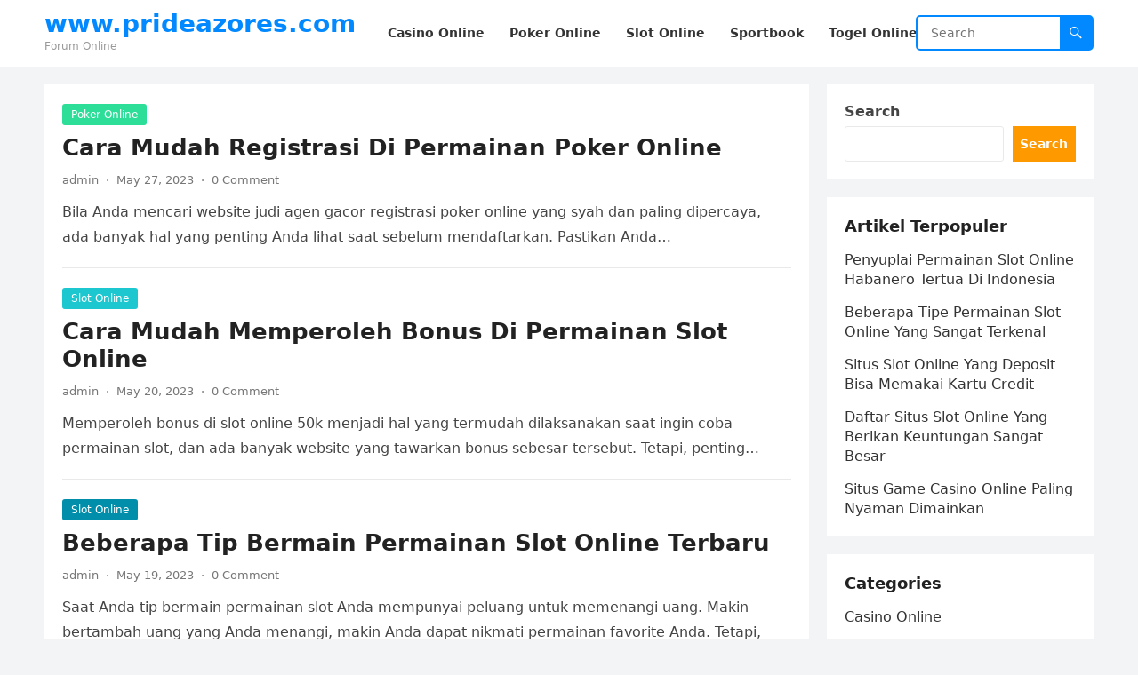

--- FILE ---
content_type: text/html; charset=UTF-8
request_url: https://www.prideazores.com/page/2/
body_size: 11530
content:
<!DOCTYPE html>
<html lang="en">
<head>
<meta charset="UTF-8">
<meta name="viewport" content="width=device-width, initial-scale=1">
<meta http-equiv="X-UA-Compatible" content="IE=edge">
<meta name="HandheldFriendly" content="true">
<link rel="profile" href="https://gmpg.org/xfn/11">
<meta name='robots' content='index, follow, max-image-preview:large, max-snippet:-1, max-video-preview:-1' />

	<!-- This site is optimized with the Yoast SEO plugin v26.3 - https://yoast.com/wordpress/plugins/seo/ -->
	<title>www.prideazores.com - Page 2 of 4 - Forum Online</title>
	<meta name="description" content="Forum Online" />
	<link rel="canonical" href="https://www.prideazores.com/page/2/" />
	<link rel="prev" href="https://www.prideazores.com/" />
	<link rel="next" href="https://www.prideazores.com/page/3/" />
	<meta property="og:locale" content="en_US" />
	<meta property="og:type" content="website" />
	<meta property="og:title" content="www.prideazores.com" />
	<meta property="og:description" content="Forum Online" />
	<meta property="og:url" content="https://www.prideazores.com/" />
	<meta property="og:site_name" content="www.prideazores.com" />
	<meta name="twitter:card" content="summary_large_image" />
	<script type="application/ld+json" class="yoast-schema-graph">{"@context":"https://schema.org","@graph":[{"@type":"CollectionPage","@id":"https://www.prideazores.com/","url":"https://www.prideazores.com/page/2/","name":"www.prideazores.com - Page 2 of 4 - Forum Online","isPartOf":{"@id":"https://www.prideazores.com/#website"},"description":"Forum Online","breadcrumb":{"@id":"https://www.prideazores.com/page/2/#breadcrumb"},"inLanguage":"en"},{"@type":"BreadcrumbList","@id":"https://www.prideazores.com/page/2/#breadcrumb","itemListElement":[{"@type":"ListItem","position":1,"name":"Home"}]},{"@type":"WebSite","@id":"https://www.prideazores.com/#website","url":"https://www.prideazores.com/","name":"www.prideazores.com","description":"Forum Online","potentialAction":[{"@type":"SearchAction","target":{"@type":"EntryPoint","urlTemplate":"https://www.prideazores.com/?s={search_term_string}"},"query-input":{"@type":"PropertyValueSpecification","valueRequired":true,"valueName":"search_term_string"}}],"inLanguage":"en"}]}</script>
	<!-- / Yoast SEO plugin. -->


<link rel='dns-prefetch' href='//www.googletagmanager.com' />
<link rel="alternate" type="application/rss+xml" title="www.prideazores.com &raquo; Feed" href="https://www.prideazores.com/feed/" />
<link rel="alternate" type="application/rss+xml" title="www.prideazores.com &raquo; Comments Feed" href="https://www.prideazores.com/comments/feed/" />
<script type="text/javascript">
/* <![CDATA[ */
window._wpemojiSettings = {"baseUrl":"https:\/\/s.w.org\/images\/core\/emoji\/15.0.3\/72x72\/","ext":".png","svgUrl":"https:\/\/s.w.org\/images\/core\/emoji\/15.0.3\/svg\/","svgExt":".svg","source":{"concatemoji":"https:\/\/www.prideazores.com\/wp-includes\/js\/wp-emoji-release.min.js?ver=6.5.7"}};
/*! This file is auto-generated */
!function(i,n){var o,s,e;function c(e){try{var t={supportTests:e,timestamp:(new Date).valueOf()};sessionStorage.setItem(o,JSON.stringify(t))}catch(e){}}function p(e,t,n){e.clearRect(0,0,e.canvas.width,e.canvas.height),e.fillText(t,0,0);var t=new Uint32Array(e.getImageData(0,0,e.canvas.width,e.canvas.height).data),r=(e.clearRect(0,0,e.canvas.width,e.canvas.height),e.fillText(n,0,0),new Uint32Array(e.getImageData(0,0,e.canvas.width,e.canvas.height).data));return t.every(function(e,t){return e===r[t]})}function u(e,t,n){switch(t){case"flag":return n(e,"\ud83c\udff3\ufe0f\u200d\u26a7\ufe0f","\ud83c\udff3\ufe0f\u200b\u26a7\ufe0f")?!1:!n(e,"\ud83c\uddfa\ud83c\uddf3","\ud83c\uddfa\u200b\ud83c\uddf3")&&!n(e,"\ud83c\udff4\udb40\udc67\udb40\udc62\udb40\udc65\udb40\udc6e\udb40\udc67\udb40\udc7f","\ud83c\udff4\u200b\udb40\udc67\u200b\udb40\udc62\u200b\udb40\udc65\u200b\udb40\udc6e\u200b\udb40\udc67\u200b\udb40\udc7f");case"emoji":return!n(e,"\ud83d\udc26\u200d\u2b1b","\ud83d\udc26\u200b\u2b1b")}return!1}function f(e,t,n){var r="undefined"!=typeof WorkerGlobalScope&&self instanceof WorkerGlobalScope?new OffscreenCanvas(300,150):i.createElement("canvas"),a=r.getContext("2d",{willReadFrequently:!0}),o=(a.textBaseline="top",a.font="600 32px Arial",{});return e.forEach(function(e){o[e]=t(a,e,n)}),o}function t(e){var t=i.createElement("script");t.src=e,t.defer=!0,i.head.appendChild(t)}"undefined"!=typeof Promise&&(o="wpEmojiSettingsSupports",s=["flag","emoji"],n.supports={everything:!0,everythingExceptFlag:!0},e=new Promise(function(e){i.addEventListener("DOMContentLoaded",e,{once:!0})}),new Promise(function(t){var n=function(){try{var e=JSON.parse(sessionStorage.getItem(o));if("object"==typeof e&&"number"==typeof e.timestamp&&(new Date).valueOf()<e.timestamp+604800&&"object"==typeof e.supportTests)return e.supportTests}catch(e){}return null}();if(!n){if("undefined"!=typeof Worker&&"undefined"!=typeof OffscreenCanvas&&"undefined"!=typeof URL&&URL.createObjectURL&&"undefined"!=typeof Blob)try{var e="postMessage("+f.toString()+"("+[JSON.stringify(s),u.toString(),p.toString()].join(",")+"));",r=new Blob([e],{type:"text/javascript"}),a=new Worker(URL.createObjectURL(r),{name:"wpTestEmojiSupports"});return void(a.onmessage=function(e){c(n=e.data),a.terminate(),t(n)})}catch(e){}c(n=f(s,u,p))}t(n)}).then(function(e){for(var t in e)n.supports[t]=e[t],n.supports.everything=n.supports.everything&&n.supports[t],"flag"!==t&&(n.supports.everythingExceptFlag=n.supports.everythingExceptFlag&&n.supports[t]);n.supports.everythingExceptFlag=n.supports.everythingExceptFlag&&!n.supports.flag,n.DOMReady=!1,n.readyCallback=function(){n.DOMReady=!0}}).then(function(){return e}).then(function(){var e;n.supports.everything||(n.readyCallback(),(e=n.source||{}).concatemoji?t(e.concatemoji):e.wpemoji&&e.twemoji&&(t(e.twemoji),t(e.wpemoji)))}))}((window,document),window._wpemojiSettings);
/* ]]> */
</script>
<style id='wp-emoji-styles-inline-css' type='text/css'>

	img.wp-smiley, img.emoji {
		display: inline !important;
		border: none !important;
		box-shadow: none !important;
		height: 1em !important;
		width: 1em !important;
		margin: 0 0.07em !important;
		vertical-align: -0.1em !important;
		background: none !important;
		padding: 0 !important;
	}
</style>
<link rel='stylesheet' id='wp-block-library-css' href='https://www.prideazores.com/wp-includes/css/dist/block-library/style.min.css?ver=6.5.7' type='text/css' media='all' />
<style id='wp-block-library-theme-inline-css' type='text/css'>
.wp-block-audio figcaption{color:#555;font-size:13px;text-align:center}.is-dark-theme .wp-block-audio figcaption{color:#ffffffa6}.wp-block-audio{margin:0 0 1em}.wp-block-code{border:1px solid #ccc;border-radius:4px;font-family:Menlo,Consolas,monaco,monospace;padding:.8em 1em}.wp-block-embed figcaption{color:#555;font-size:13px;text-align:center}.is-dark-theme .wp-block-embed figcaption{color:#ffffffa6}.wp-block-embed{margin:0 0 1em}.blocks-gallery-caption{color:#555;font-size:13px;text-align:center}.is-dark-theme .blocks-gallery-caption{color:#ffffffa6}.wp-block-image figcaption{color:#555;font-size:13px;text-align:center}.is-dark-theme .wp-block-image figcaption{color:#ffffffa6}.wp-block-image{margin:0 0 1em}.wp-block-pullquote{border-bottom:4px solid;border-top:4px solid;color:currentColor;margin-bottom:1.75em}.wp-block-pullquote cite,.wp-block-pullquote footer,.wp-block-pullquote__citation{color:currentColor;font-size:.8125em;font-style:normal;text-transform:uppercase}.wp-block-quote{border-left:.25em solid;margin:0 0 1.75em;padding-left:1em}.wp-block-quote cite,.wp-block-quote footer{color:currentColor;font-size:.8125em;font-style:normal;position:relative}.wp-block-quote.has-text-align-right{border-left:none;border-right:.25em solid;padding-left:0;padding-right:1em}.wp-block-quote.has-text-align-center{border:none;padding-left:0}.wp-block-quote.is-large,.wp-block-quote.is-style-large,.wp-block-quote.is-style-plain{border:none}.wp-block-search .wp-block-search__label{font-weight:700}.wp-block-search__button{border:1px solid #ccc;padding:.375em .625em}:where(.wp-block-group.has-background){padding:1.25em 2.375em}.wp-block-separator.has-css-opacity{opacity:.4}.wp-block-separator{border:none;border-bottom:2px solid;margin-left:auto;margin-right:auto}.wp-block-separator.has-alpha-channel-opacity{opacity:1}.wp-block-separator:not(.is-style-wide):not(.is-style-dots){width:100px}.wp-block-separator.has-background:not(.is-style-dots){border-bottom:none;height:1px}.wp-block-separator.has-background:not(.is-style-wide):not(.is-style-dots){height:2px}.wp-block-table{margin:0 0 1em}.wp-block-table td,.wp-block-table th{word-break:normal}.wp-block-table figcaption{color:#555;font-size:13px;text-align:center}.is-dark-theme .wp-block-table figcaption{color:#ffffffa6}.wp-block-video figcaption{color:#555;font-size:13px;text-align:center}.is-dark-theme .wp-block-video figcaption{color:#ffffffa6}.wp-block-video{margin:0 0 1em}.wp-block-template-part.has-background{margin-bottom:0;margin-top:0;padding:1.25em 2.375em}
</style>
<style id='classic-theme-styles-inline-css' type='text/css'>
/*! This file is auto-generated */
.wp-block-button__link{color:#fff;background-color:#32373c;border-radius:9999px;box-shadow:none;text-decoration:none;padding:calc(.667em + 2px) calc(1.333em + 2px);font-size:1.125em}.wp-block-file__button{background:#32373c;color:#fff;text-decoration:none}
</style>
<style id='global-styles-inline-css' type='text/css'>
body{--wp--preset--color--black: #000000;--wp--preset--color--cyan-bluish-gray: #abb8c3;--wp--preset--color--white: #ffffff;--wp--preset--color--pale-pink: #f78da7;--wp--preset--color--vivid-red: #cf2e2e;--wp--preset--color--luminous-vivid-orange: #ff6900;--wp--preset--color--luminous-vivid-amber: #fcb900;--wp--preset--color--light-green-cyan: #7bdcb5;--wp--preset--color--vivid-green-cyan: #00d084;--wp--preset--color--pale-cyan-blue: #8ed1fc;--wp--preset--color--vivid-cyan-blue: #0693e3;--wp--preset--color--vivid-purple: #9b51e0;--wp--preset--gradient--vivid-cyan-blue-to-vivid-purple: linear-gradient(135deg,rgba(6,147,227,1) 0%,rgb(155,81,224) 100%);--wp--preset--gradient--light-green-cyan-to-vivid-green-cyan: linear-gradient(135deg,rgb(122,220,180) 0%,rgb(0,208,130) 100%);--wp--preset--gradient--luminous-vivid-amber-to-luminous-vivid-orange: linear-gradient(135deg,rgba(252,185,0,1) 0%,rgba(255,105,0,1) 100%);--wp--preset--gradient--luminous-vivid-orange-to-vivid-red: linear-gradient(135deg,rgba(255,105,0,1) 0%,rgb(207,46,46) 100%);--wp--preset--gradient--very-light-gray-to-cyan-bluish-gray: linear-gradient(135deg,rgb(238,238,238) 0%,rgb(169,184,195) 100%);--wp--preset--gradient--cool-to-warm-spectrum: linear-gradient(135deg,rgb(74,234,220) 0%,rgb(151,120,209) 20%,rgb(207,42,186) 40%,rgb(238,44,130) 60%,rgb(251,105,98) 80%,rgb(254,248,76) 100%);--wp--preset--gradient--blush-light-purple: linear-gradient(135deg,rgb(255,206,236) 0%,rgb(152,150,240) 100%);--wp--preset--gradient--blush-bordeaux: linear-gradient(135deg,rgb(254,205,165) 0%,rgb(254,45,45) 50%,rgb(107,0,62) 100%);--wp--preset--gradient--luminous-dusk: linear-gradient(135deg,rgb(255,203,112) 0%,rgb(199,81,192) 50%,rgb(65,88,208) 100%);--wp--preset--gradient--pale-ocean: linear-gradient(135deg,rgb(255,245,203) 0%,rgb(182,227,212) 50%,rgb(51,167,181) 100%);--wp--preset--gradient--electric-grass: linear-gradient(135deg,rgb(202,248,128) 0%,rgb(113,206,126) 100%);--wp--preset--gradient--midnight: linear-gradient(135deg,rgb(2,3,129) 0%,rgb(40,116,252) 100%);--wp--preset--font-size--small: 13px;--wp--preset--font-size--medium: 20px;--wp--preset--font-size--large: 36px;--wp--preset--font-size--x-large: 42px;--wp--preset--spacing--20: 0.44rem;--wp--preset--spacing--30: 0.67rem;--wp--preset--spacing--40: 1rem;--wp--preset--spacing--50: 1.5rem;--wp--preset--spacing--60: 2.25rem;--wp--preset--spacing--70: 3.38rem;--wp--preset--spacing--80: 5.06rem;--wp--preset--shadow--natural: 6px 6px 9px rgba(0, 0, 0, 0.2);--wp--preset--shadow--deep: 12px 12px 50px rgba(0, 0, 0, 0.4);--wp--preset--shadow--sharp: 6px 6px 0px rgba(0, 0, 0, 0.2);--wp--preset--shadow--outlined: 6px 6px 0px -3px rgba(255, 255, 255, 1), 6px 6px rgba(0, 0, 0, 1);--wp--preset--shadow--crisp: 6px 6px 0px rgba(0, 0, 0, 1);}:where(.is-layout-flex){gap: 0.5em;}:where(.is-layout-grid){gap: 0.5em;}body .is-layout-flex{display: flex;}body .is-layout-flex{flex-wrap: wrap;align-items: center;}body .is-layout-flex > *{margin: 0;}body .is-layout-grid{display: grid;}body .is-layout-grid > *{margin: 0;}:where(.wp-block-columns.is-layout-flex){gap: 2em;}:where(.wp-block-columns.is-layout-grid){gap: 2em;}:where(.wp-block-post-template.is-layout-flex){gap: 1.25em;}:where(.wp-block-post-template.is-layout-grid){gap: 1.25em;}.has-black-color{color: var(--wp--preset--color--black) !important;}.has-cyan-bluish-gray-color{color: var(--wp--preset--color--cyan-bluish-gray) !important;}.has-white-color{color: var(--wp--preset--color--white) !important;}.has-pale-pink-color{color: var(--wp--preset--color--pale-pink) !important;}.has-vivid-red-color{color: var(--wp--preset--color--vivid-red) !important;}.has-luminous-vivid-orange-color{color: var(--wp--preset--color--luminous-vivid-orange) !important;}.has-luminous-vivid-amber-color{color: var(--wp--preset--color--luminous-vivid-amber) !important;}.has-light-green-cyan-color{color: var(--wp--preset--color--light-green-cyan) !important;}.has-vivid-green-cyan-color{color: var(--wp--preset--color--vivid-green-cyan) !important;}.has-pale-cyan-blue-color{color: var(--wp--preset--color--pale-cyan-blue) !important;}.has-vivid-cyan-blue-color{color: var(--wp--preset--color--vivid-cyan-blue) !important;}.has-vivid-purple-color{color: var(--wp--preset--color--vivid-purple) !important;}.has-black-background-color{background-color: var(--wp--preset--color--black) !important;}.has-cyan-bluish-gray-background-color{background-color: var(--wp--preset--color--cyan-bluish-gray) !important;}.has-white-background-color{background-color: var(--wp--preset--color--white) !important;}.has-pale-pink-background-color{background-color: var(--wp--preset--color--pale-pink) !important;}.has-vivid-red-background-color{background-color: var(--wp--preset--color--vivid-red) !important;}.has-luminous-vivid-orange-background-color{background-color: var(--wp--preset--color--luminous-vivid-orange) !important;}.has-luminous-vivid-amber-background-color{background-color: var(--wp--preset--color--luminous-vivid-amber) !important;}.has-light-green-cyan-background-color{background-color: var(--wp--preset--color--light-green-cyan) !important;}.has-vivid-green-cyan-background-color{background-color: var(--wp--preset--color--vivid-green-cyan) !important;}.has-pale-cyan-blue-background-color{background-color: var(--wp--preset--color--pale-cyan-blue) !important;}.has-vivid-cyan-blue-background-color{background-color: var(--wp--preset--color--vivid-cyan-blue) !important;}.has-vivid-purple-background-color{background-color: var(--wp--preset--color--vivid-purple) !important;}.has-black-border-color{border-color: var(--wp--preset--color--black) !important;}.has-cyan-bluish-gray-border-color{border-color: var(--wp--preset--color--cyan-bluish-gray) !important;}.has-white-border-color{border-color: var(--wp--preset--color--white) !important;}.has-pale-pink-border-color{border-color: var(--wp--preset--color--pale-pink) !important;}.has-vivid-red-border-color{border-color: var(--wp--preset--color--vivid-red) !important;}.has-luminous-vivid-orange-border-color{border-color: var(--wp--preset--color--luminous-vivid-orange) !important;}.has-luminous-vivid-amber-border-color{border-color: var(--wp--preset--color--luminous-vivid-amber) !important;}.has-light-green-cyan-border-color{border-color: var(--wp--preset--color--light-green-cyan) !important;}.has-vivid-green-cyan-border-color{border-color: var(--wp--preset--color--vivid-green-cyan) !important;}.has-pale-cyan-blue-border-color{border-color: var(--wp--preset--color--pale-cyan-blue) !important;}.has-vivid-cyan-blue-border-color{border-color: var(--wp--preset--color--vivid-cyan-blue) !important;}.has-vivid-purple-border-color{border-color: var(--wp--preset--color--vivid-purple) !important;}.has-vivid-cyan-blue-to-vivid-purple-gradient-background{background: var(--wp--preset--gradient--vivid-cyan-blue-to-vivid-purple) !important;}.has-light-green-cyan-to-vivid-green-cyan-gradient-background{background: var(--wp--preset--gradient--light-green-cyan-to-vivid-green-cyan) !important;}.has-luminous-vivid-amber-to-luminous-vivid-orange-gradient-background{background: var(--wp--preset--gradient--luminous-vivid-amber-to-luminous-vivid-orange) !important;}.has-luminous-vivid-orange-to-vivid-red-gradient-background{background: var(--wp--preset--gradient--luminous-vivid-orange-to-vivid-red) !important;}.has-very-light-gray-to-cyan-bluish-gray-gradient-background{background: var(--wp--preset--gradient--very-light-gray-to-cyan-bluish-gray) !important;}.has-cool-to-warm-spectrum-gradient-background{background: var(--wp--preset--gradient--cool-to-warm-spectrum) !important;}.has-blush-light-purple-gradient-background{background: var(--wp--preset--gradient--blush-light-purple) !important;}.has-blush-bordeaux-gradient-background{background: var(--wp--preset--gradient--blush-bordeaux) !important;}.has-luminous-dusk-gradient-background{background: var(--wp--preset--gradient--luminous-dusk) !important;}.has-pale-ocean-gradient-background{background: var(--wp--preset--gradient--pale-ocean) !important;}.has-electric-grass-gradient-background{background: var(--wp--preset--gradient--electric-grass) !important;}.has-midnight-gradient-background{background: var(--wp--preset--gradient--midnight) !important;}.has-small-font-size{font-size: var(--wp--preset--font-size--small) !important;}.has-medium-font-size{font-size: var(--wp--preset--font-size--medium) !important;}.has-large-font-size{font-size: var(--wp--preset--font-size--large) !important;}.has-x-large-font-size{font-size: var(--wp--preset--font-size--x-large) !important;}
.wp-block-navigation a:where(:not(.wp-element-button)){color: inherit;}
:where(.wp-block-post-template.is-layout-flex){gap: 1.25em;}:where(.wp-block-post-template.is-layout-grid){gap: 1.25em;}
:where(.wp-block-columns.is-layout-flex){gap: 2em;}:where(.wp-block-columns.is-layout-grid){gap: 2em;}
.wp-block-pullquote{font-size: 1.5em;line-height: 1.6;}
</style>
<link rel='stylesheet' id='blogsite-fontawesome-style-css' href='https://www.prideazores.com/wp-content/themes/blogsite/assets/css/font-awesome.css?ver=6.5.7' type='text/css' media='all' />
<link rel='stylesheet' id='blogsite-genericons-style-css' href='https://www.prideazores.com/wp-content/themes/blogsite/genericons/genericons.css?ver=6.5.7' type='text/css' media='all' />
<link rel='stylesheet' id='blogsite-style-css' href='https://www.prideazores.com/wp-content/themes/blogsite/style.css?ver=20230701' type='text/css' media='all' />
<link rel='stylesheet' id='blogsite-responsive-style-css' href='https://www.prideazores.com/wp-content/themes/blogsite/responsive.css?ver=20230701' type='text/css' media='all' />
<script type="text/javascript" src="https://www.prideazores.com/wp-includes/js/jquery/jquery.min.js?ver=3.7.1" id="jquery-core-js"></script>
<script type="text/javascript" src="https://www.prideazores.com/wp-includes/js/jquery/jquery-migrate.min.js?ver=3.4.1" id="jquery-migrate-js"></script>
<link rel="https://api.w.org/" href="https://www.prideazores.com/wp-json/" /><link rel="EditURI" type="application/rsd+xml" title="RSD" href="https://www.prideazores.com/xmlrpc.php?rsd" />
<meta name="generator" content="WordPress 6.5.7" />
<meta name="generator" content="Site Kit by Google 1.165.0" /><meta name="generator" content="Powered by WPBakery Page Builder - drag and drop page builder for WordPress."/>
<link rel="icon" href="https://www.prideazores.com/wp-content/uploads/2023/03/google_icon.png" sizes="32x32" />
<link rel="icon" href="https://www.prideazores.com/wp-content/uploads/2023/03/google_icon.png" sizes="192x192" />
<link rel="apple-touch-icon" href="https://www.prideazores.com/wp-content/uploads/2023/03/google_icon.png" />
<meta name="msapplication-TileImage" content="https://www.prideazores.com/wp-content/uploads/2023/03/google_icon.png" />
<link rel="alternate" type="application/rss+xml" title="RSS" href="https://www.prideazores.com/rsslatest.xml" /><noscript><style> .wpb_animate_when_almost_visible { opacity: 1; }</style></noscript></head>

<body class="home blog paged wp-embed-responsive paged-2 hfeed wpb-js-composer js-comp-ver-6.8.0 vc_responsive">


<div id="page" class="site">

	<a class="skip-link screen-reader-text" href="#content">Skip to content</a>

	<header id="masthead" class="site-header clear">

		
		<div class="container">

			<div class="site-branding">

				
				
					<div class="site-title-desc">

						<div class="site-title ">
							<h1><a href="https://www.prideazores.com">www.prideazores.com</a></h1>
						</div><!-- .site-title -->	

						<div class="site-description">
							Forum Online						</div><!-- .site-desc -->

					</div><!-- .site-title-desc -->

				
			</div><!-- .site-branding -->		

			<nav id="primary-nav" class="primary-navigation">

				<div class="menu-menu-container"><ul id="primary-menu" class="sf-menu"><li id="menu-item-9" class="menu-item menu-item-type-taxonomy menu-item-object-category menu-item-9"><a href="https://www.prideazores.com/category/casino-online/"><span class="menu-text">Casino Online</span></a></li>
<li id="menu-item-11" class="menu-item menu-item-type-taxonomy menu-item-object-category menu-item-11"><a href="https://www.prideazores.com/category/poker-online/"><span class="menu-text">Poker Online</span></a></li>
<li id="menu-item-12" class="menu-item menu-item-type-taxonomy menu-item-object-category menu-item-12"><a href="https://www.prideazores.com/category/slot-online/"><span class="menu-text">Slot Online</span></a></li>
<li id="menu-item-13" class="menu-item menu-item-type-taxonomy menu-item-object-category menu-item-13"><a href="https://www.prideazores.com/category/sportbook/"><span class="menu-text">Sportbook</span></a></li>
<li id="menu-item-14" class="menu-item menu-item-type-taxonomy menu-item-object-category menu-item-14"><a href="https://www.prideazores.com/category/togel-online/"><span class="menu-text">Togel Online</span></a></li>
</ul></div>
			</nav><!-- #primary-nav -->

			<div class="header-search">
				<form id="searchform" method="get" action="https://www.prideazores.com/">
					<input type="search" name="s" class="search-input" placeholder="Search" autocomplete="off">
					<button type="submit" class="search-submit"><span class="genericon genericon-search"></span></button>		
				</form>
			</div><!-- .header-search -->

			<div class="header-toggles">
				<button class="toggle nav-toggle mobile-nav-toggle" data-toggle-target=".menu-modal"  data-toggle-body-class="showing-menu-modal" aria-expanded="false" data-set-focus=".close-nav-toggle">
					<span class="toggle-inner">
						<span class="toggle-icon">
							<svg class="svg-icon" aria-hidden="true" role="img" focusable="false" xmlns="http://www.w3.org/2000/svg" width="26" height="7" viewBox="0 0 26 7"><path fill-rule="evenodd" d="M332.5,45 C330.567003,45 329,43.4329966 329,41.5 C329,39.5670034 330.567003,38 332.5,38 C334.432997,38 336,39.5670034 336,41.5 C336,43.4329966 334.432997,45 332.5,45 Z M342,45 C340.067003,45 338.5,43.4329966 338.5,41.5 C338.5,39.5670034 340.067003,38 342,38 C343.932997,38 345.5,39.5670034 345.5,41.5 C345.5,43.4329966 343.932997,45 342,45 Z M351.5,45 C349.567003,45 348,43.4329966 348,41.5 C348,39.5670034 349.567003,38 351.5,38 C353.432997,38 355,39.5670034 355,41.5 C355,43.4329966 353.432997,45 351.5,45 Z" transform="translate(-329 -38)" /></svg>						</span>
						<span class="toggle-text">Menu</span>
					</span>
				</button><!-- .nav-toggle -->
			</div><!-- .header-toggles -->
			
		</div><!-- .container -->

	</header><!-- #masthead -->	

	<div class="menu-modal cover-modal header-footer-group" data-modal-target-string=".menu-modal">

		<div class="menu-modal-inner modal-inner">

			<div class="menu-wrapper section-inner">

				<div class="menu-top">

					<button class="toggle close-nav-toggle fill-children-current-color" data-toggle-target=".menu-modal" data-toggle-body-class="showing-menu-modal" aria-expanded="false" data-set-focus=".menu-modal">
						<span class="toggle-text">Close Menu</span>
						<svg class="svg-icon" aria-hidden="true" role="img" focusable="false" xmlns="http://www.w3.org/2000/svg" width="16" height="16" viewBox="0 0 16 16"><polygon fill="" fill-rule="evenodd" points="6.852 7.649 .399 1.195 1.445 .149 7.899 6.602 14.352 .149 15.399 1.195 8.945 7.649 15.399 14.102 14.352 15.149 7.899 8.695 1.445 15.149 .399 14.102" /></svg>					</button><!-- .nav-toggle -->

					
					<nav class="mobile-menu" aria-label="Mobile" role="navigation">

						<ul class="modal-menu reset-list-style">

						<li class="menu-item menu-item-type-taxonomy menu-item-object-category menu-item-9"><div class="ancestor-wrapper"><a href="https://www.prideazores.com/category/casino-online/">Casino Online</a></div><!-- .ancestor-wrapper --></li>
<li class="menu-item menu-item-type-taxonomy menu-item-object-category menu-item-11"><div class="ancestor-wrapper"><a href="https://www.prideazores.com/category/poker-online/">Poker Online</a></div><!-- .ancestor-wrapper --></li>
<li class="menu-item menu-item-type-taxonomy menu-item-object-category menu-item-12"><div class="ancestor-wrapper"><a href="https://www.prideazores.com/category/slot-online/">Slot Online</a></div><!-- .ancestor-wrapper --></li>
<li class="menu-item menu-item-type-taxonomy menu-item-object-category menu-item-13"><div class="ancestor-wrapper"><a href="https://www.prideazores.com/category/sportbook/">Sportbook</a></div><!-- .ancestor-wrapper --></li>
<li class="menu-item menu-item-type-taxonomy menu-item-object-category menu-item-14"><div class="ancestor-wrapper"><a href="https://www.prideazores.com/category/togel-online/">Togel Online</a></div><!-- .ancestor-wrapper --></li>

						</ul>

					</nav>

				</div><!-- .menu-top -->

			</div><!-- .menu-wrapper -->

		</div><!-- .menu-modal-inner -->

	</div><!-- .menu-modal -->	

<div class="header-space"></div>

<div id="content" class="site-content container  clear">
	

	<div id="primary" class="content-area clear">	

					
		<main id="main" class="site-main clear">		

			<div id="recent-content" class="content-loop">

				
<div id="post-96" class="clear post-96 post type-post status-publish format-standard hentry category-poker-online tag-daftar-hokibet tag-hokibet tag-hokibet-asia tag-hokibet-online tag-hokibet-slot tag-hokibet-terpercaya tag-link-hokibet tag-login-hokibet tag-registrasi-poker-online">	

		

	<div class="entry-category">
		<a href="https://www.prideazores.com/category/poker-online/">Poker Online</a> 	</div>		

	<h2 class="entry-title"><a href="https://www.prideazores.com/cara-mudah-registrasi-di-permainan-poker-online/">Cara Mudah Registrasi Di Permainan Poker Online</a></h2>
	
	<div class="entry-meta">

	<span class="entry-author"><a href="https://www.prideazores.com/author/admin/" title="Posts by admin" rel="author">admin</a></span>
	<span class="sep author-sep">&middot;</span>	
	<span class="entry-date">May 27, 2023</span>
	<span class="sep">&middot;</span>
	<span class='entry-comment'><a href="https://www.prideazores.com/cara-mudah-registrasi-di-permainan-poker-online/#respond" class="comments-link" >0 Comment</a></span>
	
</div><!-- .entry-meta -->

	<div class="entry-summary">
		<p>Bila Anda mencari website judi agen gacor registrasi poker online yang syah dan paling dipercaya, ada banyak hal yang penting Anda lihat saat sebelum mendaftarkan. Pastikan Anda&#8230; </p>
	</div><!-- .entry-summary -->

</div><!-- #post-96 -->
<div id="post-91" class="clear post-91 post type-post status-publish format-standard hentry category-slot-online tag-daftar-kingbet tag-kingbet tag-kingbet-asia tag-kingbet-online tag-kingbet-slot tag-kingbet-terpercaya tag-link-kingbet tag-login-kingbet tag-memperoleh-bonus-di-slot">	

		

	<div class="entry-category">
		<a href="https://www.prideazores.com/category/slot-online/">Slot Online</a> 	</div>		

	<h2 class="entry-title"><a href="https://www.prideazores.com/cara-mudah-memperoleh-bonus-di-permainan-slot-online/">Cara Mudah Memperoleh Bonus Di Permainan Slot Online</a></h2>
	
	<div class="entry-meta">

	<span class="entry-author"><a href="https://www.prideazores.com/author/admin/" title="Posts by admin" rel="author">admin</a></span>
	<span class="sep author-sep">&middot;</span>	
	<span class="entry-date">May 20, 2023</span>
	<span class="sep">&middot;</span>
	<span class='entry-comment'><a href="https://www.prideazores.com/cara-mudah-memperoleh-bonus-di-permainan-slot-online/#respond" class="comments-link" >0 Comment</a></span>
	
</div><!-- .entry-meta -->

	<div class="entry-summary">
		<p>Memperoleh bonus di slot online 50k menjadi hal yang termudah dilaksanakan saat ingin coba permainan slot, dan ada banyak website yang tawarkan bonus sebesar tersebut. Tetapi, penting&#8230; </p>
	</div><!-- .entry-summary -->

</div><!-- #post-91 -->
<div id="post-87" class="clear post-87 post type-post status-publish format-standard hentry category-slot-online tag-daftar-playking tag-link-playking tag-login-playking tag-playking tag-playking-asia tag-playking-online tag-playking-slot tag-playking-terpercaya tag-tip-bermain-permainan-slot">	

		

	<div class="entry-category">
		<a href="https://www.prideazores.com/category/slot-online/">Slot Online</a> 	</div>		

	<h2 class="entry-title"><a href="https://www.prideazores.com/beberapa-tip-bermain-permainan-slot-online-terbaru/">Beberapa Tip Bermain Permainan Slot Online Terbaru</a></h2>
	
	<div class="entry-meta">

	<span class="entry-author"><a href="https://www.prideazores.com/author/admin/" title="Posts by admin" rel="author">admin</a></span>
	<span class="sep author-sep">&middot;</span>	
	<span class="entry-date">May 19, 2023</span>
	<span class="sep">&middot;</span>
	<span class='entry-comment'><a href="https://www.prideazores.com/beberapa-tip-bermain-permainan-slot-online-terbaru/#respond" class="comments-link" >0 Comment</a></span>
	
</div><!-- .entry-meta -->

	<div class="entry-summary">
		<p>Saat Anda tip bermain permainan slot Anda mempunyai peluang untuk memenangi uang. Makin bertambah uang yang Anda menangi, makin Anda dapat nikmati permainan favorite Anda. Tetapi, bermain&#8230; </p>
	</div><!-- .entry-summary -->

</div><!-- #post-87 -->
<div id="post-84" class="clear post-84 post type-post status-publish format-standard hentry category-slot-online tag-areaslots tag-areaslots-asia tag-areaslots-online tag-areaslots-slot tag-areaslots-terpercaya tag-daftar-areaslots tag-informasi-slot-hari-ini tag-link-areaslots tag-login-areaslots">	

		

	<div class="entry-category">
		<a href="https://www.prideazores.com/category/slot-online/">Slot Online</a> 	</div>		

	<h2 class="entry-title"><a href="https://www.prideazores.com/informasi-situs-slot-online-yang-sedang-gacor-hari-ini/">Informasi Situs Slot Online Yang Sedang Gacor Hari Ini</a></h2>
	
	<div class="entry-meta">

	<span class="entry-author"><a href="https://www.prideazores.com/author/admin/" title="Posts by admin" rel="author">admin</a></span>
	<span class="sep author-sep">&middot;</span>	
	<span class="entry-date">May 17, 2023</span>
	<span class="sep">&middot;</span>
	<span class='entry-comment'><a href="https://www.prideazores.com/informasi-situs-slot-online-yang-sedang-gacor-hari-ini/#respond" class="comments-link" >0 Comment</a></span>
	
</div><!-- .entry-meta -->

	<div class="entry-summary">
		<p>Informasi slot hari ini dikenali bocoran slot online bermain paling dipercaya sekarang ini. Beragam situs slot tawarkan informasi slot gacor, diantaranya slot seperti Lucky Neko, Valley of&#8230; </p>
	</div><!-- .entry-summary -->

</div><!-- #post-84 -->
<div id="post-80" class="clear post-80 post type-post status-publish format-standard hentry category-slot-online tag-daftar-slotasiabet tag-link-slotasiabet tag-login-slotasiabet tag-slot-indonesia-mudah-menang tag-slotasiabet tag-slotasiabet-asia tag-slotasiabet-online tag-slotasiabet-slot tag-slotasiabet-terpercaya">	

		

	<div class="entry-category">
		<a href="https://www.prideazores.com/category/slot-online/">Slot Online</a> 	</div>		

	<h2 class="entry-title"><a href="https://www.prideazores.com/situs-slot-online-di-indonesia-yang-mudah-menang/">Situs Slot Online Di Indonesia Yang Mudah Menang</a></h2>
	
	<div class="entry-meta">

	<span class="entry-author"><a href="https://www.prideazores.com/author/admin/" title="Posts by admin" rel="author">admin</a></span>
	<span class="sep author-sep">&middot;</span>	
	<span class="entry-date">May 14, 2023</span>
	<span class="sep">&middot;</span>
	<span class='entry-comment'><a href="https://www.prideazores.com/situs-slot-online-di-indonesia-yang-mudah-menang/#respond" class="comments-link" >0 Comment</a></span>
	
</div><!-- .entry-meta -->

	<div class="entry-summary">
		<p>Daftar slot gacor ini hari ialah slot Indonesia mudah menang yang terima pemain Indonesia. Ini tawarkan beragam opsi permainan, dan service pelanggan yang luar biasa. Untuk memulai&#8230; </p>
	</div><!-- .entry-summary -->

</div><!-- #post-80 -->
<div id="post-72" class="clear post-72 post type-post status-publish format-standard hentry category-slot-online tag-daftar-qqstar tag-link-qqstar tag-login-qqstar tag-qqstar tag-qqstar-asia tag-qqstar-online tag-qqstar-slot tag-qqstar-terpercaya tag-slot-yang-mempunyai-jekpot">	

		

	<div class="entry-category">
		<a href="https://www.prideazores.com/category/slot-online/">Slot Online</a> 	</div>		

	<h2 class="entry-title"><a href="https://www.prideazores.com/situs-game-slot-online-pertama-kali-yang-mempunyai-jekpot/">Situs Game Slot Online Pertama Kali Yang Mempunyai Jekpot</a></h2>
	
	<div class="entry-meta">

	<span class="entry-author"><a href="https://www.prideazores.com/author/admin/" title="Posts by admin" rel="author">admin</a></span>
	<span class="sep author-sep">&middot;</span>	
	<span class="entry-date">May 10, 2023</span>
	<span class="sep">&middot;</span>
	<span class='entry-comment'><a href="https://www.prideazores.com/situs-game-slot-online-pertama-kali-yang-mempunyai-jekpot/#respond" class="comments-link" >0 Comment</a></span>
	
</div><!-- .entry-meta -->

	<div class="entry-summary">
		<p>Selainnya jadi game slot yang mempunyai jekpot, Agen Casino Online sudah menjadi satu diantara games casino online yang terbanyak dimainkan. Apa Anda bermain untuk bergembira atau pemain&#8230; </p>
	</div><!-- .entry-summary -->

</div><!-- #post-72 -->
<div id="post-75" class="clear post-75 post type-post status-publish format-standard hentry category-slot-online tag-betslots88 tag-betslots88-asia tag-betslots88-online tag-betslots88-slot tag-betslots88-terpercaya tag-daftar-betslots88 tag-link-betslots88 tag-login-betslots88 tag-reputasi-permainan-slot-terbaik">	

		

	<div class="entry-category">
		<a href="https://www.prideazores.com/category/slot-online/">Slot Online</a> 	</div>		

	<h2 class="entry-title"><a href="https://www.prideazores.com/situs-permainan-slot-online-yang-memiliki-reputasi-terbaik/">Situs Permainan Slot Online Yang Memiliki Reputasi Terbaik</a></h2>
	
	<div class="entry-meta">

	<span class="entry-author"><a href="https://www.prideazores.com/author/admin/" title="Posts by admin" rel="author">admin</a></span>
	<span class="sep author-sep">&middot;</span>	
	<span class="entry-date">May 10, 2023</span>
	<span class="sep">&middot;</span>
	<span class='entry-comment'><a href="https://www.prideazores.com/situs-permainan-slot-online-yang-memiliki-reputasi-terbaik/#respond" class="comments-link" >0 Comment</a></span>
	
</div><!-- .entry-meta -->

	<div class="entry-summary">
		<p>Istilah trending merujuk pada reputasi permainan slot terbaik. Makin terkenal slot trending, makin bertambah besar kesempatannya untuk memperoleh pembayaran tunai yang lebih besar. Saat Anda ingin mainkan&#8230; </p>
	</div><!-- .entry-summary -->

</div><!-- #post-75 -->
<div id="post-69" class="clear post-69 post type-post status-publish format-standard hentry category-slot-online tag-asiahoki tag-asiahoki-asia tag-asiahoki-online tag-asiahoki-slot tag-asiahoki-terpercaya tag-budget-berbatas-bermain-slot tag-daftar-asiahoki tag-link-asiahoki tag-login-asiahoki">	

		

	<div class="entry-category">
		<a href="https://www.prideazores.com/category/slot-online/">Slot Online</a> 	</div>		

	<h2 class="entry-title"><a href="https://www.prideazores.com/situs-untuk-pemain-bermain-slot-online-dengan-budget-berbatas/">Situs Untuk Pemain Bermain Slot Online Dengan Budget Berbatas</a></h2>
	
	<div class="entry-meta">

	<span class="entry-author"><a href="https://www.prideazores.com/author/admin/" title="Posts by admin" rel="author">admin</a></span>
	<span class="sep author-sep">&middot;</span>	
	<span class="entry-date">May 8, 2023</span>
	<span class="sep">&middot;</span>
	<span class='entry-comment'><a href="https://www.prideazores.com/situs-untuk-pemain-bermain-slot-online-dengan-budget-berbatas/#respond" class="comments-link" >0 Comment</a></span>
	
</div><!-- .entry-meta -->

	<div class="entry-summary">
		<p>Bila Anda mempunyai budget berbatas bermain slot dan tidak sanggup ke Vegas untuk mainkan slot gacor favorite Anda, Anda selalu bisa coba casino online yang memungkinkannya deposit&#8230; </p>
	</div><!-- .entry-summary -->

</div><!-- #post-69 -->
<div id="post-64" class="clear post-64 post type-post status-publish format-standard hentry category-slot-online tag-daftar-playslot tag-link-playslot tag-login-playslot tag-memenangkan-uang-slot-mudah tag-playslot tag-playslot-asia tag-playslot-online tag-playslot-slot tag-playslot-terpercaya">	

		

	<div class="entry-category">
		<a href="https://www.prideazores.com/category/slot-online/">Slot Online</a> 	</div>		

	<h2 class="entry-title"><a href="https://www.prideazores.com/panduan-memenangkan-uang-di-slot-online-dengan-mudah/">Panduan Memenangkan Uang Di Slot Online Dengan Mudah</a></h2>
	
	<div class="entry-meta">

	<span class="entry-author"><a href="https://www.prideazores.com/author/admin/" title="Posts by admin" rel="author">admin</a></span>
	<span class="sep author-sep">&middot;</span>	
	<span class="entry-date">April 28, 2023</span>
	<span class="sep">&middot;</span>
	<span class='entry-comment'><a href="https://www.prideazores.com/panduan-memenangkan-uang-di-slot-online-dengan-mudah/#respond" class="comments-link" >0 Comment</a></span>
	
</div><!-- .entry-meta -->

	<div class="entry-summary">
		<p>Langkah terbaik untuk memenangkan uang slot mudah di situs playslot yaitu memastikan Anda ketahui taktik Anda. Tidak ada taktik rahasia untuk tipe games ini, tapi Anda bisa&#8230; </p>
	</div><!-- .entry-summary -->

</div><!-- #post-64 -->
<div id="post-60" class="clear last post-60 post type-post status-publish format-standard hentry category-slot-online tag-agen-betting tag-agen-betting-asia tag-agen-betting-online tag-agen-betting-slot tag-agen-betting-terpercaya tag-daftar-agen-betting tag-link-agen-betting tag-login-agen-betting tag-slot-classic-pragmatic-play">	

		

	<div class="entry-category">
		<a href="https://www.prideazores.com/category/slot-online/">Slot Online</a> 	</div>		

	<h2 class="entry-title"><a href="https://www.prideazores.com/situs-slot-online-bertipe-classic-dan-pragmatic-play-terbaik/">Situs Slot Online Bertipe Classic Dan Pragmatic Play Terbaik</a></h2>
	
	<div class="entry-meta">

	<span class="entry-author"><a href="https://www.prideazores.com/author/admin/" title="Posts by admin" rel="author">admin</a></span>
	<span class="sep author-sep">&middot;</span>	
	<span class="entry-date">April 20, 2023</span>
	<span class="sep">&middot;</span>
	<span class='entry-comment'><a href="https://www.prideazores.com/situs-slot-online-bertipe-classic-dan-pragmatic-play-terbaik/#respond" class="comments-link" >0 Comment</a></span>
	
</div><!-- .entry-meta -->

	<div class="entry-summary">
		<p>Pustaka game slot classic Pragmatic Play yang besar, cuma sekitaran 100 judul unik. Gim-gimnya diidentikkan oleh grafis hebat dan faktor game yang menggembirakan. Beberapa game ini mempunyai&#8230; </p>
	</div><!-- .entry-summary -->

</div><!-- #post-60 -->
			</div><!-- #recent-content -->		

			
	<nav class="navigation pagination" aria-label="Posts">
		<h2 class="screen-reader-text">Posts navigation</h2>
		<div class="nav-links"><a class="prev page-numbers" href="https://www.prideazores.com/">Previous</a>
<a class="page-numbers" href="https://www.prideazores.com/">1</a>
<span aria-current="page" class="page-numbers current">2</span>
<a class="page-numbers" href="https://www.prideazores.com/page/3/">3</a>
<a class="page-numbers" href="https://www.prideazores.com/page/4/">4</a>
<a class="next page-numbers" href="https://www.prideazores.com/page/3/">Next</a></div>
	</nav>
		</main><!-- .site-main -->

	</div><!-- #primary -->


<aside id="secondary" class="widget-area sidebar">

	
	<div id="block-2" class="widget widget_block widget_search"><form role="search" method="get" action="https://www.prideazores.com/" class="wp-block-search__button-outside wp-block-search__text-button wp-block-search"    ><label class="wp-block-search__label" for="wp-block-search__input-1" >Search</label><div class="wp-block-search__inside-wrapper " ><input class="wp-block-search__input" id="wp-block-search__input-1" placeholder="" value="" type="search" name="s" required /><button aria-label="Search" class="wp-block-search__button wp-element-button" type="submit" >Search</button></div></form></div><div id="block-3" class="widget widget_block"><div class="wp-block-group"><div class="wp-block-group__inner-container is-layout-flow wp-block-group-is-layout-flow"><h2 class="wp-block-heading">Artikel Terpopuler</h2><ul class="wp-block-latest-posts__list wp-block-latest-posts"><li><a class="wp-block-latest-posts__post-title" href="https://www.prideazores.com/penyuplai-permainan-slot-online-habanero-tertua-di-indonesia/">Penyuplai Permainan Slot Online Habanero Tertua Di Indonesia</a></li>
<li><a class="wp-block-latest-posts__post-title" href="https://www.prideazores.com/beberapa-tipe-permainan-slot-online-yang-sangat-terkenal/">Beberapa Tipe Permainan Slot Online Yang Sangat Terkenal</a></li>
<li><a class="wp-block-latest-posts__post-title" href="https://www.prideazores.com/situs-slot-online-yang-deposit-bisa-memakai-kartu-credit/">Situs Slot Online Yang Deposit Bisa Memakai Kartu Credit</a></li>
<li><a class="wp-block-latest-posts__post-title" href="https://www.prideazores.com/daftar-situs-slot-online-yang-berikan-keuntungan-sangat-besar/">Daftar Situs Slot Online Yang Berikan Keuntungan Sangat Besar</a></li>
<li><a class="wp-block-latest-posts__post-title" href="https://www.prideazores.com/situs-game-casino-online-paling-nyaman-dimainkan/">Situs Game Casino Online Paling Nyaman Dimainkan</a></li>
</ul></div></div></div><div id="block-6" class="widget widget_block"><div class="wp-block-group"><div class="wp-block-group__inner-container is-layout-flow wp-block-group-is-layout-flow"><h2 class="wp-block-heading">Categories</h2><ul class="wp-block-categories-list wp-block-categories">	<li class="cat-item cat-item-6"><a href="https://www.prideazores.com/category/casino-online/">Casino Online</a>
</li>
	<li class="cat-item cat-item-72"><a href="https://www.prideazores.com/category/judi-online/">Judi Online</a>
</li>
	<li class="cat-item cat-item-3"><a href="https://www.prideazores.com/category/poker-online/">Poker Online</a>
</li>
	<li class="cat-item cat-item-2"><a href="https://www.prideazores.com/category/slot-online/">Slot Online</a>
</li>
</ul></div></div></div><div id="tag_cloud-2" class="widget widget_tag_cloud"><h2 class="widget-title">Query Terpopuler</h2><div class="tagcloud"><a href="https://www.prideazores.com/tag/asiahoki/" class="tag-cloud-link tag-link-122 tag-link-position-1" style="font-size: 16.4pt;" aria-label="asiahoki (2 items)">asiahoki</a>
<a href="https://www.prideazores.com/tag/asiahoki-asia/" class="tag-cloud-link tag-link-125 tag-link-position-2" style="font-size: 16.4pt;" aria-label="asiahoki asia (2 items)">asiahoki asia</a>
<a href="https://www.prideazores.com/tag/asiahoki-online/" class="tag-cloud-link tag-link-126 tag-link-position-3" style="font-size: 16.4pt;" aria-label="asiahoki online (2 items)">asiahoki online</a>
<a href="https://www.prideazores.com/tag/asiahoki-slot/" class="tag-cloud-link tag-link-123 tag-link-position-4" style="font-size: 16.4pt;" aria-label="asiahoki slot (2 items)">asiahoki slot</a>
<a href="https://www.prideazores.com/tag/asiahoki-terpercaya/" class="tag-cloud-link tag-link-127 tag-link-position-5" style="font-size: 16.4pt;" aria-label="asiahoki terpercaya (2 items)">asiahoki terpercaya</a>
<a href="https://www.prideazores.com/tag/daftar-asiahoki/" class="tag-cloud-link tag-link-129 tag-link-position-6" style="font-size: 16.4pt;" aria-label="daftar asiahoki (2 items)">daftar asiahoki</a>
<a href="https://www.prideazores.com/tag/daftar-hokibet/" class="tag-cloud-link tag-link-188 tag-link-position-7" style="font-size: 8pt;" aria-label="daftar hokibet (1 item)">daftar hokibet</a>
<a href="https://www.prideazores.com/tag/daftar-indogame88/" class="tag-cloud-link tag-link-70 tag-link-position-8" style="font-size: 22pt;" aria-label="daftar indogame88 (3 items)">daftar indogame88</a>
<a href="https://www.prideazores.com/tag/daftar-kingbet/" class="tag-cloud-link tag-link-183 tag-link-position-9" style="font-size: 8pt;" aria-label="daftar kingbet (1 item)">daftar kingbet</a>
<a href="https://www.prideazores.com/tag/hokibet/" class="tag-cloud-link tag-link-185 tag-link-position-10" style="font-size: 8pt;" aria-label="hokibet (1 item)">hokibet</a>
<a href="https://www.prideazores.com/tag/hokibet-slot/" class="tag-cloud-link tag-link-187 tag-link-position-11" style="font-size: 8pt;" aria-label="hokibet slot (1 item)">hokibet slot</a>
<a href="https://www.prideazores.com/tag/indogame88/" class="tag-cloud-link tag-link-63 tag-link-position-12" style="font-size: 22pt;" aria-label="indogame88 (3 items)">indogame88</a>
<a href="https://www.prideazores.com/tag/indogame88-asia/" class="tag-cloud-link tag-link-66 tag-link-position-13" style="font-size: 22pt;" aria-label="indogame88 asia (3 items)">indogame88 asia</a>
<a href="https://www.prideazores.com/tag/indogame88-online/" class="tag-cloud-link tag-link-67 tag-link-position-14" style="font-size: 22pt;" aria-label="indogame88 online (3 items)">indogame88 online</a>
<a href="https://www.prideazores.com/tag/indogame88-slot/" class="tag-cloud-link tag-link-64 tag-link-position-15" style="font-size: 22pt;" aria-label="indogame88 slot (3 items)">indogame88 slot</a>
<a href="https://www.prideazores.com/tag/indogame88-terpercaya/" class="tag-cloud-link tag-link-68 tag-link-position-16" style="font-size: 22pt;" aria-label="indogame88 terpercaya (3 items)">indogame88 terpercaya</a>
<a href="https://www.prideazores.com/tag/judi-online/" class="tag-cloud-link tag-link-78 tag-link-position-17" style="font-size: 16.4pt;" aria-label="Judi Online (2 items)">Judi Online</a>
<a href="https://www.prideazores.com/tag/kingbet-asia/" class="tag-cloud-link tag-link-179 tag-link-position-18" style="font-size: 8pt;" aria-label="kingbet asia (1 item)">kingbet asia</a>
<a href="https://www.prideazores.com/tag/kingbet-online/" class="tag-cloud-link tag-link-180 tag-link-position-19" style="font-size: 8pt;" aria-label="kingbet online (1 item)">kingbet online</a>
<a href="https://www.prideazores.com/tag/kingbet-terpercaya/" class="tag-cloud-link tag-link-181 tag-link-position-20" style="font-size: 8pt;" aria-label="kingbet terpercaya (1 item)">kingbet terpercaya</a>
<a href="https://www.prideazores.com/tag/link-asiahoki/" class="tag-cloud-link tag-link-124 tag-link-position-21" style="font-size: 16.4pt;" aria-label="link asiahoki (2 items)">link asiahoki</a>
<a href="https://www.prideazores.com/tag/link-hokibet/" class="tag-cloud-link tag-link-186 tag-link-position-22" style="font-size: 8pt;" aria-label="link hokibet (1 item)">link hokibet</a>
<a href="https://www.prideazores.com/tag/link-indogame88/" class="tag-cloud-link tag-link-65 tag-link-position-23" style="font-size: 22pt;" aria-label="link indogame88 (3 items)">link indogame88</a>
<a href="https://www.prideazores.com/tag/login-asiahoki/" class="tag-cloud-link tag-link-128 tag-link-position-24" style="font-size: 16.4pt;" aria-label="login asiahoki (2 items)">login asiahoki</a>
<a href="https://www.prideazores.com/tag/login-indogame88/" class="tag-cloud-link tag-link-69 tag-link-position-25" style="font-size: 22pt;" aria-label="login indogame88 (3 items)">login indogame88</a>
<a href="https://www.prideazores.com/tag/login-kingbet/" class="tag-cloud-link tag-link-182 tag-link-position-26" style="font-size: 8pt;" aria-label="login kingbet (1 item)">login kingbet</a>
<a href="https://www.prideazores.com/tag/memperoleh-bonus-di-slot/" class="tag-cloud-link tag-link-184 tag-link-position-27" style="font-size: 8pt;" aria-label="memperoleh bonus di slot (1 item)">memperoleh bonus di slot</a>
<a href="https://www.prideazores.com/tag/rtp-slot-online/" class="tag-cloud-link tag-link-198 tag-link-position-28" style="font-size: 8pt;" aria-label="rtp slot online (1 item)">rtp slot online</a>
<a href="https://www.prideazores.com/tag/rtp-slot-terpercaya/" class="tag-cloud-link tag-link-199 tag-link-position-29" style="font-size: 8pt;" aria-label="rtp slot terpercaya (1 item)">rtp slot terpercaya</a>
<a href="https://www.prideazores.com/tag/slot-online/" class="tag-cloud-link tag-link-77 tag-link-position-30" style="font-size: 16.4pt;" aria-label="Slot Online (2 items)">Slot Online</a></div>
</div><div id="block-7" class="widget widget_block"><h2>Daftar Situs Terpopuler</h2>
<p><a href="https://www.prideazores.com/">Slot Online</a></p>
<p><a href="https://www.prideazores.com/">Slot Gacor</a></p>
<p><a href="https://www.prideazores.com/">Slot Online Terpercaya</a></p>
<p><a href="https://www.prideazores.com/">Slot Online Terbaik</a></p>
<p><a href="https://www.prideazores.com/">Situs Slot Gacor</a></p>
<p><a href="https://www.prideazores.com/">Judi Online</a></p>
<p><a href="https://www.prideazores.com/">Casino Online</a></p>
<p><a href="https://www.prideazores.com/">Poker Online</a></p>
<p><a href="https://www.prideazores.com/">Togel Online</a></p>
<p><a href="https://www.prideazores.com/">Agen Bola</a></p>
<p><a href="https://www.prideazores.com/">Agen Bola Terpercaya</a></p>
<p><a href="https://www.prideazores.com/">Agen Bola Resmi</a></p>
<p><a href="https://www.prideazores.com/">Situs Slot Online</a></p>
<p><a href="https://www.prideazores.com/">IDN Slot</a></p>
<p><a href="https://www.prideazores.com/">IDN Live</a></p>
<p><a href="https://www.prideazores.com/">IDN Poker</a></p>
<p><a href="https://www.prideazores.com/">Agen Slot Online</a></p>
<p><a href="https://www.prideazores.com/">Situs Slot Online</a></p>
<p><a href="https://68.183.238.49" target="_blank">Asiabet</a></p>
<p><a href="https://asiabet88.org" target="_blank">asiabet88</a></p>
<p><a href="http://206.189.83.86" target="_blank">asiaslot</a></p>
<p><a href="http://slotasiabet.id/" target="_blank">slotasiabet</a></p>
<p><a href="http://159.223.94.79" target="_blank">casino88</a></p>
<p><a href="http://134.209.99.23" target="_blank">asia88</a></p>
<p><a href="http://209.97.162.9" target="_blank">asiahoki</a></p></div><div id="block-8" class="widget widget_block"><div style="display: none;">
<p><a href="https://154.26.133.205" target="_blank">areaslot</a></p>
<p><a href="http://139.59.244.3" target="_blank">betslot88</a></p>
<p><a href="http://178.128.88.84/" target="_blank">garudagame</a></p>
<p><a href="http://159.65.134.188" target="_blank">mediaslot</a></p>
<p><a href="http://178.128.63.217" target="_blank">slotbet88</a></p>
<p><a href="http://139.59.96.169" target="_blank">nagahoki</a></p>
<p><a href="http://159.223.56.131" target="_blank">megawin</a></p>
<p><a href="http://68.183.233.231" target="_blank">megaslot</a></p>
<p><a href="http://165.22.109.2" target="_blank">alibabaslot</a></p>
<p><a href="http://167.71.220.95" target="_blank">rajapoker</a></p>
<p><a href="http://128.199.65.143/" target="_blank">gg88</a></p>
<p><a href="http://46.101.208.185" target="_blank">psgslot</a></p>
</div></div>	
	
</aside><!-- #secondary -->


	</div><!-- #content .site-content -->
	
	<footer id="colophon" class="site-footer">

		
		<div class="clear"></div>

		<div id="site-bottom" class="no-footer-widgets clear">

			<div class="container">

				
			
			<div class="site-info">
				
				&copy; 2025 <a href="https://www.prideazores.com">www.prideazores.com</a> - <a target="_blank" href="https://wpenjoy.com/themes/blogsite">WordPress Blog Theme</a> by <a target="_blank" href="https://wpenjoy.com">WPEnjoy</a>
			</div><!-- .site-info -->

			</div><!-- .container -->

		</div>
		<!-- #site-bottom -->
							
	</footer><!-- #colophon -->
</div><!-- #page -->


	<div id="back-top">
		<a href="#top" title="Back to top"><span class="genericon genericon-collapse"></span></a>
	</div>


<script type="text/javascript" src="https://www.prideazores.com/wp-content/themes/blogsite/assets/js/superfish.js?ver=6.5.7" id="blogsite-superfish-js"></script>
<script type="text/javascript" src="https://www.prideazores.com/wp-content/themes/blogsite/assets/js/html5.js?ver=6.5.7" id="blogsite-html5-js"></script>
<script type="text/javascript" src="https://www.prideazores.com/wp-content/themes/blogsite/assets/js/jquery.bxslider.js?ver=6.5.7" id="blogsite-bxslider-js"></script>
<script type="text/javascript" src="https://www.prideazores.com/wp-content/themes/blogsite/assets/js/jquery.tabslet.js?ver=20230701" id="tabslet-js"></script>
<script type="text/javascript" src="https://www.prideazores.com/wp-content/themes/blogsite/assets/js/index.js?ver=20230701" id="blogsite-index-js"></script>
<script type="text/javascript" src="https://www.prideazores.com/wp-content/themes/blogsite/assets/js/jquery.custom.js?ver=20230701" id="blogsite-custom-js"></script>
    <script>
    /(trident|msie)/i.test(navigator.userAgent)&&document.getElementById&&window.addEventListener&&window.addEventListener("hashchange",function(){var t,e=location.hash.substring(1);/^[A-z0-9_-]+$/.test(e)&&(t=document.getElementById(e))&&(/^(?:a|select|input|button|textarea)$/i.test(t.tagName)||(t.tabIndex=-1),t.focus())},!1);
    </script>
    
<script defer src="https://static.cloudflareinsights.com/beacon.min.js/vcd15cbe7772f49c399c6a5babf22c1241717689176015" integrity="sha512-ZpsOmlRQV6y907TI0dKBHq9Md29nnaEIPlkf84rnaERnq6zvWvPUqr2ft8M1aS28oN72PdrCzSjY4U6VaAw1EQ==" data-cf-beacon='{"version":"2024.11.0","token":"17ca05cb3af047ab8a8143a1e86b0126","r":1,"server_timing":{"name":{"cfCacheStatus":true,"cfEdge":true,"cfExtPri":true,"cfL4":true,"cfOrigin":true,"cfSpeedBrain":true},"location_startswith":null}}' crossorigin="anonymous"></script>
</body>
</html>

<!--
Performance optimized by W3 Total Cache. Learn more: https://www.boldgrid.com/w3-total-cache/


Served from: www.prideazores.com @ 2025-11-16 10:36:20 by W3 Total Cache
-->